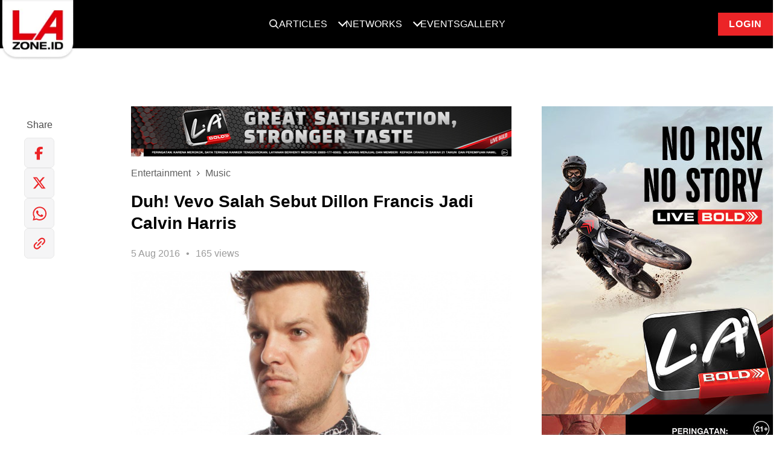

--- FILE ---
content_type: text/html; charset=UTF-8
request_url: https://www.lazone.id/entertainment/music/duh-vevo-salah-sebut-dillon-francis-jadi-calvin-harris
body_size: 12257
content:
<!DOCTYPE html>
<html class="no-js" lang="id">

<head>
    <meta charset="utf-8">
    <meta http-equiv="x-ua-compatible" content="ie=edge">
    <title>Duh! Vevo Salah Sebut Dillon Francis Jadi Calvin Harris | LAzone.id</title>
    <meta name="viewport" content="width=device-width, initial-scale=1, maximum-scale=1">
    <meta name="author" content="lazone">
    <meta name="description" content=" Dillon baru saja merilis video klip baru berjudul &#039;Candy&#039; ">
    <meta name="keywords" content="">
    <meta name="robots" content="index, follow" />
    <meta property="og:type" content="website" />
    <meta property="og:site_name" content="LAzone.id" />
    <meta property="og:title" content="Duh! Vevo Salah Sebut Dillon Francis Jadi Calvin Harris" />
    <meta property="og:image" content="https://www.lazone.id/news/duh-vevo-salah-sebut-dillon-francis-jadi-calvin-harris-160805e.jpg22633" />
    <meta property="og:description" content=" Dillon baru saja merilis video klip baru berjudul &#039;Candy&#039; " />
    <meta property="og:url" content="https://www.lazone.id/entertainment/music/duh-vevo-salah-sebut-dillon-francis-jadi-calvin-harris" />
    <meta property="fb:app_id" content="914890341980196"/>
    <meta property="og:image:type" content="image/jpeg" />
    <meta property="og:image:width" content="650" />
    <meta property="og:image:height" content="366" />
    <meta name="csrf-token" content="GNlLNCXcjroiBXMvfnvCz33Ryx0m5nXfk08Br7pU" />
    <link rel="canonical" href="https://www.lazone.id/entertainment/music/duh-vevo-salah-sebut-dillon-francis-jadi-calvin-harris" />
        <!-- <link rel='dns-prefetch' href='https://www.googletagmanager.com'> -->
    

    
    <link rel="preload" as="image" href="https://www.lazone.id/static/images/logo.webp" type="image/webp">

    <link rel="preconnect" href="https://fonts.googleapis.com">
    <link rel="preconnect" href="https://fonts.gstatic.com" crossorigin>

    

    
        
    <link rel="preload" href="https://www.lazone.id/static/css/main.css?v=1733993845" as="style" onload="this.onload=null;this.rel='stylesheet'">
    <noscript>
    <link rel="stylesheet" href="https://www.lazone.id/static/css/main.css?v=1733993845">
    </noscript>
    <link rel="preload" href="https://www.lazone.id/static/css/custom.min.css?v=1719808201" as="style" onload="this.onload=null;this.rel='stylesheet'">
    <noscript>
    <link rel="stylesheet" href="https://www.lazone.id/static/css/custom.min.css?v=1719808201">
    </noscript>
    
    <link rel="preload" href="https://fonts.googleapis.com/css?family=Montserrat:400,400i,600,700,800&display=swap" as="style" onload="this.onload=null;this.rel='stylesheet'">
    <noscript>
    <link rel="stylesheet" href="https://fonts.googleapis.com/css?family=Montserrat:400,400i,600,700,800&display=swap">
    </noscript>

    
    
    

    
        <link rel="shortcut icon" href="https://www.lazone.id/favicon.ico">
    <meta name="facebook-domain-verification" content="5j3ng6intg776i9h4rt4h8ko8jtasu" />

    <script>
        // Load the script after the user scrolls, moves the mouse, or touches the screen
        // document.addEventListener('scroll', initGTMOnEvent);
        // document.addEventListener('mousemove', initGTMOnEvent);
        // document.addEventListener('touchstart', initGTMOnEvent);

        // Or, load the script after 2 seconds
        document.addEventListener('DOMContentLoaded', () => { setTimeout(initGTM, 1000); });

        // Initializes Google Tag Manager in response to an event
        // function initGTMOnEvent (event) {
        //     initGTM();
        //     event.currentTarget.removeEventListener(event.type, initGTMOnEvent);
        // }

        // Initializes Google Tag Manager
        function initGTM () {
            if (window.gtmDidInit) {
                // Don't load again
                return false;
            }

            window.gtmDidInit = true;

            loadGtm(window, document, 'script', 'dataLayer', 'GTM-KF6RVMM');
        }

        function loadGtm(w,d,s,l,i) {
            w[l]=w[l]||[];
            w[l].push({'gtm.start': new Date().getTime(),event:'gtm.js'});
            var f=d.getElementsByTagName(s)[0],
                j=d.createElement(s),
                dl=l!='dataLayer'?'&l='+l:'';
                j.async=true;
                j.src='https://www.googletagmanager.com/gtm.js?id='+i+dl;
            f.parentNode.insertBefore(j,f);
        }
    </script>

        
    <style>
        .sticky {
            position: fixed;
            bottom: 0;
            left: 50%;
            transform: translateX(-50%);
            z-index: 9999;
        }
        .adsrvr {
            height: 1px !important;
            width: 1px !important;
        }
        .stickyBanner-flex {
            display: flex;
            justify-content: center;
        }
        #stickyBannerContainer #stickyBanner > div {
            margin: 0 auto;
            position: relative;
        }
        #stickyBannerContainer #stickyBanner.placement img {
            width: 100%;
        }
        #stickyBanner {
            position: relative;
        }
        .btn-close {
            color: #ee3b3e;
            position: absolute;
            font-weight: bold;
            top: 0;
            right: 0px;
            padding: 5px;
            background: #fff;
            cursor: pointer;
        }
        .btn-close::after {
            font-size: 2.5rem;
            content: 'x';
            position: relative;
            line-height: 0;
        }
        .placement img {
            width: 100%;
        }
        @media (min-width: 1024px) {
            #stickyBanner .show-mobile {
                display: none !important;
            }
            #stickyBanner .hide-mobile {
                display: block !important;
            }
            .site-content.pt-0 {
                padding-top: 0px;
            }
            #stickyBannerContainer .sticky #stickyBanner.placement {
                margin: 10px 0;
            }
            .footer-sticky-banner #stickyBanner.placement {
                margin-top: 2rem;
                margin-bottom: 0;
            }

        }
        @media (max-width: 1024px) {
            #stickyBanner .show-mobile {
                display: block !important;
            }

            .sticky {
                bottom: 100px !important;
            }

            #stickyBanner .hide-mobile {
                display: none !important;
            }

            #stickyBanner.placement {
                margin-top: 0;
                margin-bottom: 2rem;
            }
            .footer-sticky-banner #stickyBanner.placement {
                margin-top: 2rem;
                margin-bottom: 0;
            }

            .btn-close {
                color: #ee3b3e;
                position: absolute;
                font-weight: bold;
                top: 2px;
                right: 2px;
                padding: 5px;
                background: #fff;
            }
            .btn-close::after {
                font-size: 1.5rem;
                content: 'x';
                position: relative;
            }
        }

        .nav-up {
            transform: translateY(-120%)
        }
        .nav-up-mobile {
            transform: translateY(-200%)
        }
        .overflow-hidden {
            overflow: hidden;
        }
        #shoutbox.is-affixed {
            top: 40px !important;
        }

        .text-primary {
            color: #ec2427 !important;
        }

        .text-primary:hover {
            color: #fff !important;
        }

        .newsletter-sect {

        margin: 64px 0 32px;
        padding: 24px;
        color: #fff;
        background: #000;
        text-align: center;

        @media (max-width: 768px) {
            padding: 24px 16px;
        }
        }

        .newsletter-sect__title {
        display: flex;
        justify-content: center;
        align-items: center;
        gap: 16px;
        margin-bottom: 16px;

        @media (max-width: 767px){
            gap: 8px;
        }
        }

        .newsletter-sect__title h1 {
        font-family: Roboto,sans-serif;
        font-size: 22px;
        font-weight: 700;
        line-height: 25.78px;
        letter-spacing: 1px;
        text-align: center;
        margin: 0;

        @media (max-width: 768px) {
            font-size: 18px;
            line-height: 21.09px;
        }
        }

        .newsletter-sect__form {
        display: flex;
        justify-content: center;
        align-items: center;
        gap: 16px;

        @media (max-width: 768px) {
            flex-direction: column;
        }
        }

        .newsletter-sect__form input {
        width: 100%;
        max-width: 710px;
        height: 40px;
        padding: 8px 16px 8px 16px;
        }

        #modalSuccess.modal {
            background: rgba(0, 0, 0, 0.8);
            color: #000;
        }

        #modalSuccess .modal-content {
            width: 100%;
            max-width: 412px;
            @media (max-width: 768px) {
                max-width: 320px;
            }
        }

        #modalSuccess .modal-header {
            height: 78px;
            background: #000;

            @media (max-width: 768px) {
                height: 55px;
            }
        }

        #modalSuccess .modal-body {
            background: white;
            padding: 32px;
            text-align: center;

            @media (max-width: 768px) {
                padding: 16px;
            }
        }

        #modalSuccess .modal-body h1 {
            font-size: 28px;
            font-weight: 700;
            line-height: 32.81px;
            letter-spacing: 1px;
            margin-top: 16px;
            margin-bottom: 16px;

            @media (max-width: 768px) {
                font-size: 20px;
                line-height: 23px;
            }
        }

        @media (max-width: 768px) {
            #modalSuccess .modal-body p {
                font-size: 14px;
                line-height: 21px;
            }
        }

        #modalSuccess .modal-body i svg {
            margin-top: -80px;
            position: relative;
            display: block;
            margin-left: auto;
            margin-right: auto;

            @media (max-width: 768px) {
                width: 64px;
                height: 64px;
                margin-top: -60px;
            }
        }

        #modalSuccess .modal-body .btn-login {
            width: 100%;
        }

        .error-message {
        display: flex;
        gap: 16px;
        color: #EC2427;
        font-size: 12px;
        font-weight: 400;
        line-height: 18px;
        text-align: left;
        max-width: 860px;
        margin: 8px auto 0;



        @media (max-width: 768px) {
            flex-direction: column;
        }
        }

        .newsletter-sect__form button {
        height: 40px;
        padding: 8px 16px 8px 16px;

        @media (max-width: 768px) {
            width: 100%;
        }
        }

        .sticky.stick-newsletter {
        opacity: 0;
        transition: 0.3s;
        left: unset;
        right: 5%;
        bottom: 5%;
        transform: none;
        z-index: 99999;
        background: white;
        width: 100%;
        max-width: 388px;
        box-shadow: 0px 4px 20px 0px #00000033;
        margin: 8px;

        @media (max-width: 768px) {
            right: 0;
            bottom: 5% !important;
            max-width: fit-content;
        }
        }

        .newsletter-float__title {
        display: flex;
        align-items: center;
        background: #000;
        color: #fff;
        padding: 8px 16px;
        position: relative;
        }

        .newsletter-float__title h1 {
        font-size: 16px;
        font-weight: 700;
        line-height: 18.75px;
        letter-spacing: 1px;
        text-align: left;
        margin-left: 8px;
        margin-bottom: 0;
        margin-top: 0;
        }

        .news-close {
        position: absolute;
        right: 16px;
        cursor: pointer;
        }

        .newsletter-float__content {
        padding: 16px;
        }

        .newsletter-float__desc p {
        margin: 0;
        }

        .newsletter-float__form {
        display: flex;
        justify-content: center;
        align-items: center;
        margin-top: 16px;
        }

        .newsletter-float__form input {
        width: calc(100% - 48px);
        height: 48px;
        padding: 8px 16px 8px 16px;
        background: #F1F1F1;
        border: 1px solid #ddd;
        }

        .newsletter-float__form button {
        width: 48px;
        height: 48px;
        }

    </style>

            <style>
        .loader {
            position: fixed;
            left: 0px;
            top: 0px;
            width: 100%;
            height: 100%;
            z-index: 9999;
            background: rgb(249,249,249);
        }

        </style>
    
    <style>
    @media  screen and (max-width: 768px) {
        .shoutbox {
            margin-top: 3rem;
        }

        .jsMobileMoreArticle {
            padding: 0
        }
    }

    @media  screen and (min-width: 1024px) {
        .container-title {
            max-width: 800px;
            margin-left: 19%;
        }

        .container-content {
            max-width: 780px;
        }
    }

    .post-content h1 {
        font-size: 4rem;
        line-height: normal;
    }

    .post-content h2 {
        font-size: 3rem;
        line-height: normal;
    }

    .post-content h3 {
        font-size: 2.625rem;
        line-height: normal;
    }

    .post-content h4 {
        font-size: 2.25rem;
        line-height: normal;
    }

    .post-content h5 {
        font-size: 1.5rem;
        line-height: normal;
    }

    .post-content h6 {
        font-size: 1rem;
        line-height: normal;
    }

    .post-card__img {
        width: 100%;
        height: auto;
    }
</style>
<script type="application/ld+json">
    {
    "@context": "https://schema.org",
    "@type": "NewsArticle",
    "headline": "Duh! Vevo Salah Sebut Dillon Francis Jadi Calvin Harris",
    "image": [
    "https://www.lazone.id/news/duh-vevo-salah-sebut-dillon-francis-jadi-calvin-harris-160805e.jpg22633"
    ],
    "datePublished": "2017-03-14 19:10:44+07:00",
    "dateModified": "2017-03-14 19:10:44+07:00",
    "author": [{
        "@type": "Lazone",
        "name": "Lazone",
        "url": "https://www.lazone.id/entertainment/music/duh-vevo-salah-sebut-dillon-francis-jadi-calvin-harris"
    }]
}
</script>

</head>


<body class="site-body ">
    <div class="loader"></div>

    
    
    <header class="site-header nav-down">
        <div class="container">

    <div class="position-relative">
        <nav role="navigation" id="primary-nav" class="dropdown-menu">
            <div>
                <a href="https://www.lazone.id" class="site-logo">
                    <picture>
                        <source srcset="https://www.lazone.id/static/images/logo.webp" type="image/webp">
                        <img src="https://www.lazone.id/static/images/logo-lazone.svg" alt="LAZONE.id">
                    </picture>
                </a>
            </div>
                        <ul class="dropdown-menu__list">
                            <li class="dropdown-menu__item dropdown-menu__item--search">
                    <a href="#" class="dropdown-menu__link jsSearchTrigger">
                        <img width="16" height="16" src="https://www.lazone.id/static/images/search.png" alt="Search">
                    </a>
                </li>
                
                <li class="dropdown-menu__item dropdown-menu__item--has-submenu">
                    <a href="#" class="dropdown-menu__link">Articles</a>
                    <ul class="dropdown-menu__dropdown">
                                                <li class="dropdown-menu__dropdown-item">
                            <a href="https://www.lazone.id/lifestyle"
                                class="dropdown-menu__dropdown-link "
                                alt="Lifestyle"><span>Lifestyle</span></a>
                        </li>
                                                <li class="dropdown-menu__dropdown-item">
                            <a href="https://www.lazone.id/entertainment"
                                class="dropdown-menu__dropdown-link active"
                                alt="Entertainment"><span>Entertainment</span></a>
                        </li>
                                                <li class="dropdown-menu__dropdown-item">
                            <a href="https://www.lazone.id/scooterland2"
                                class="dropdown-menu__dropdown-link "
                                alt="Scooterland"><span>Scooterland</span></a>
                        </li>
                                                <li class="dropdown-menu__dropdown-item">
                            <a href="https://www.lazone.id/lensacommunity"
                                class="dropdown-menu__dropdown-link "
                                alt="Lensa Community"><span>Lensa Community</span></a>
                        </li>
                    </ul>
                </li>
                <li class="dropdown-menu__item dropdown-menu__item--has-submenu">
                    <a href="#" class="dropdown-menu__link">Networks</a>
                    <ul class="dropdown-menu__dropdown">
                                                <li class="dropdown-menu__dropdown-item">
                            <a href="https://iceperience.id/" target="_blank" class="dropdown-menu__dropdown-link"
                                alt="Iceperience"><span>Iceperience</span></a>
                        </li>
                                                <li class="dropdown-menu__dropdown-item">
                            <a href="https://www.lazone.id/boldriders/" target="_blank" class="dropdown-menu__dropdown-link"
                                alt="Bold Riders"><span>Bold Riders</span></a>
                        </li>
                                                <li class="dropdown-menu__dropdown-item">
                            <a href="https://www.lazone.id/boldriders/bold-badge/" target="_blank" class="dropdown-menu__dropdown-link"
                                alt="Bold Badge"><span>Bold Badge</span></a>
                        </li>
                                                <li class="dropdown-menu__dropdown-item">
                            <a href="https://www.instagram.com/la_streetball" target="_blank" class="dropdown-menu__dropdown-link"
                                alt="LA Streetball"><span>LA Streetball</span></a>
                        </li>
                                                <li class="dropdown-menu__dropdown-item">
                            <a href="https://www.lazone.id/lensaacademy/" target="_blank" class="dropdown-menu__dropdown-link"
                                alt="Lensa Academy"><span>Lensa Academy</span></a>
                        </li>
                                                <li class="dropdown-menu__dropdown-item">
                            <a href="https://www.instagram.com/scooterland.id/" target="_blank" class="dropdown-menu__dropdown-link"
                                alt="Scooterland"><span>Scooterland</span></a>
                        </li>
                                            </ul>
                </li>
                <li class="dropdown-menu__item">
                    <a href="https://www.lazone.id/events" class="dropdown-menu__link" alt="Events">Events</a>
                </li>
                <li class="dropdown-menu__item">
                    <a href="https://www.lazone.id/gallery" class="dropdown-menu__link" alt="Gallery">Gallery</a>
                </li>
                <div class="search-form">
                    <div class="row justify-content-center h-100 align-items-center">
                        <div class="span-8 position-relative">
                            <div class="close-button jsSearchTrigger">
                                <svg width="16" height="16" viewBox="0 0 16 16" fill="none"
                                    xmlns="http://www.w3.org/2000/svg">
                                    <g clip-path="url(#clip0_3_5133)">
                                        <path
                                            d="M8 1.5C6.71442 1.5 5.45772 1.88122 4.3888 2.59545C3.31988 3.30968 2.48676 4.32484 1.99479 5.51256C1.50282 6.70028 1.37409 8.00721 1.6249 9.26809C1.8757 10.529 2.49477 11.6872 3.40381 12.5962C4.31285 13.5052 5.47104 14.1243 6.73192 14.3751C7.99279 14.6259 9.29973 14.4972 10.4874 14.0052C11.6752 13.5132 12.6903 12.6801 13.4046 11.6112C14.1188 10.5423 14.5 9.28558 14.5 8C14.4982 6.27665 13.8128 4.62441 12.5942 3.40582C11.3756 2.18722 9.72335 1.50182 8 1.5ZM10.3538 9.64625C10.4002 9.69271 10.4371 9.74786 10.4622 9.80855C10.4873 9.86925 10.5003 9.9343 10.5003 10C10.5003 10.0657 10.4873 10.1308 10.4622 10.1914C10.4371 10.2521 10.4002 10.3073 10.3538 10.3538C10.3073 10.4002 10.2521 10.4371 10.1915 10.4622C10.1308 10.4873 10.0657 10.5003 10 10.5003C9.93431 10.5003 9.86925 10.4873 9.80855 10.4622C9.74786 10.4371 9.69271 10.4002 9.64625 10.3538L8 8.70687L6.35375 10.3538C6.3073 10.4002 6.25215 10.4371 6.19145 10.4622C6.13075 10.4873 6.0657 10.5003 6 10.5003C5.93431 10.5003 5.86925 10.4873 5.80855 10.4622C5.74786 10.4371 5.69271 10.4002 5.64625 10.3538C5.5998 10.3073 5.56295 10.2521 5.53781 10.1914C5.51266 10.1308 5.49972 10.0657 5.49972 10C5.49972 9.9343 5.51266 9.86925 5.53781 9.80855C5.56295 9.74786 5.5998 9.69271 5.64625 9.64625L7.29313 8L5.64625 6.35375C5.55243 6.25993 5.49972 6.13268 5.49972 6C5.49972 5.86732 5.55243 5.74007 5.64625 5.64625C5.74007 5.55243 5.86732 5.49972 6 5.49972C6.13268 5.49972 6.25993 5.55243 6.35375 5.64625L8 7.29313L9.64625 5.64625C9.69271 5.59979 9.74786 5.56294 9.80855 5.5378C9.86925 5.51266 9.93431 5.49972 10 5.49972C10.0657 5.49972 10.1308 5.51266 10.1915 5.5378C10.2521 5.56294 10.3073 5.59979 10.3538 5.64625C10.4002 5.6927 10.4371 5.74786 10.4622 5.80855C10.4873 5.86925 10.5003 5.9343 10.5003 6C10.5003 6.0657 10.4873 6.13075 10.4622 6.19145C10.4371 6.25214 10.4002 6.3073 10.3538 6.35375L8.70688 8L10.3538 9.64625Z"
                                            fill="white" />
                                    </g>
                                    <defs>
                                        <clipPath id="clip0_3_5133">
                                            <rect width="16" height="16" fill="white" />
                                        </clipPath>
                                    </defs>
                                </svg>
                            </div>
                            <form class="form" action="https://www.lazone.id/search" method="get">
                                <button type="submit" class="search-btn-icon">
                                    <picture>
                                        <img width="16" height="16" src="https://www.lazone.id/static/images/search.svg"
                                            alt="">
                                    </picture>
                                </button>
                                <input type="text" name="search" class="search-input form-control"
                                    placeholder="Search">
                            </form>
                        </div>
                    </div>
                </div>
            </ul>
                        <li class="dropdown-menu__item dropdown-menu__item--login">
                <a href="https://www.lazone.id/member/login" class="btn btn-crimson btn-login" alt="Login"
                    style="margin-left: 32px">Login</a>
            </li>
                    </nav>
    </div>

</div>

    </header>
    <div class="mobile-header nav-down-mobile">
    <div class="mobile-header-inner">
        <button class="mobile-menu-trigger mobile-menu-trigger__left hamburger hamburger--slider" type="button">
            <span class="hamburger-box">
                <span class="hamburger-inner"></span>
            </span>
        </button>

        
        <button class="jsUserMenuTrigger close-user-menu hamburger hamburger--slider is-active hidden" type="button">
            <span class="hamburger-box">
                <span class="hamburger-inner"></span>
            </span>
        </button>
        

        <a href="https://www.lazone.id" class="site-logo">
            <picture>
                <source srcset="https://www.lazone.id/static/images/logo.webp" type="image/webp">
                <img width="133" height="106" src="https://www.lazone.id/static/images/logo.png" alt="LA-ZONE.id">
            </picture>
        </a>

                    <div class="search-btn-trigger searchTrigger">
                                <img width="20" height="20" src="https://www.lazone.id/static/images/search.svg" alt="">
            </div>

            <div class="search-wrapper">
                <div class="close-button searchTrigger">
                    <svg width="16" height="16" viewBox="0 0 16 16" fill="none" xmlns="http://www.w3.org/2000/svg">
                        <g clip-path="url(#clip0_3_5133)">
                            <path
                                d="M8 1.5C6.71442 1.5 5.45772 1.88122 4.3888 2.59545C3.31988 3.30968 2.48676 4.32484 1.99479 5.51256C1.50282 6.70028 1.37409 8.00721 1.6249 9.26809C1.8757 10.529 2.49477 11.6872 3.40381 12.5962C4.31285 13.5052 5.47104 14.1243 6.73192 14.3751C7.99279 14.6259 9.29973 14.4972 10.4874 14.0052C11.6752 13.5132 12.6903 12.6801 13.4046 11.6112C14.1188 10.5423 14.5 9.28558 14.5 8C14.4982 6.27665 13.8128 4.62441 12.5942 3.40582C11.3756 2.18722 9.72335 1.50182 8 1.5ZM10.3538 9.64625C10.4002 9.69271 10.4371 9.74786 10.4622 9.80855C10.4873 9.86925 10.5003 9.9343 10.5003 10C10.5003 10.0657 10.4873 10.1308 10.4622 10.1914C10.4371 10.2521 10.4002 10.3073 10.3538 10.3538C10.3073 10.4002 10.2521 10.4371 10.1915 10.4622C10.1308 10.4873 10.0657 10.5003 10 10.5003C9.93431 10.5003 9.86925 10.4873 9.80855 10.4622C9.74786 10.4371 9.69271 10.4002 9.64625 10.3538L8 8.70687L6.35375 10.3538C6.3073 10.4002 6.25215 10.4371 6.19145 10.4622C6.13075 10.4873 6.0657 10.5003 6 10.5003C5.93431 10.5003 5.86925 10.4873 5.80855 10.4622C5.74786 10.4371 5.69271 10.4002 5.64625 10.3538C5.5998 10.3073 5.56295 10.2521 5.53781 10.1914C5.51266 10.1308 5.49972 10.0657 5.49972 10C5.49972 9.9343 5.51266 9.86925 5.53781 9.80855C5.56295 9.74786 5.5998 9.69271 5.64625 9.64625L7.29313 8L5.64625 6.35375C5.55243 6.25993 5.49972 6.13268 5.49972 6C5.49972 5.86732 5.55243 5.74007 5.64625 5.64625C5.74007 5.55243 5.86732 5.49972 6 5.49972C6.13268 5.49972 6.25993 5.55243 6.35375 5.64625L8 7.29313L9.64625 5.64625C9.69271 5.59979 9.74786 5.56294 9.80855 5.5378C9.86925 5.51266 9.93431 5.49972 10 5.49972C10.0657 5.49972 10.1308 5.51266 10.1915 5.5378C10.2521 5.56294 10.3073 5.59979 10.3538 5.64625C10.4002 5.6927 10.4371 5.74786 10.4622 5.80855C10.4873 5.86925 10.5003 5.9343 10.5003 6C10.5003 6.0657 10.4873 6.13075 10.4622 6.19145C10.4371 6.25214 10.4002 6.3073 10.3538 6.35375L8.70688 8L10.3538 9.64625Z"
                                fill="white" />
                        </g>
                        <defs>
                            <clipPath id="clip0_3_5133">
                                <rect width="16" height="16" fill="white" />
                            </clipPath>
                        </defs>
                    </svg>
                </div>
                <form class="form" action="https://www.lazone.id/search" method="get">
                    <button type="submit" class="search-btn-icon">
                        <picture>
                            <img width="16" height="16" src="https://www.lazone.id/static/images/search.svg" alt="">
                        </picture>
                    </button>
                    <input type="text" name="search" class="search-input form-control" placeholder="Search">
                </form>
            </div>

                        <a href="https://www.lazone.id/member/login" alt="Login" class="btn btn-crimson btn-login user-info">Login</a>
                    </div>
        
            </div>


    <div class="dropdown-menu__blanket"></div>
    
    <nav id="nav-mobile-menu" class="mobile-nav mobile-nav__left">
        <div id="mobile-menu" class="drilldown">
            <div class="drilldown-container">
                <ul class="drilldown-root" data-accordion="false">
                    <li class="menu">
                        <a href="#" class="accordion">
                            <span class="accordion-text d-flex justify-content-between">
                                <span>
                                    Articles
                                </span>
                                <span class="chevron"></span>
                            </span>
                            <ul class="panel">
                                                                <li>
                                    <a href="https://www.lazone.id/lifestyle" target="_blank" alt="Lifestyle">Lifestyle</a>
                                </li>
                                                                <li>
                                    <a href="https://www.lazone.id/entertainment" target="_blank" alt="Entertainment">Entertainment</a>
                                </li>
                                                                <li>
                                    <a href="https://www.lazone.id/scooterland2" target="_blank" alt="Scooterland">Scooterland</a>
                                </li>
                                                                <li>
                                    <a href="https://www.lazone.id/lensacommunity" alt="Lensa Community"><span>Lensa
                                            Community</span></a>
                                </li>
                            </ul>
                        </a>
                    </li>
                    <li class="dropdown-menu__separator"></li>
                    <li class="menu">
                        <a href="#" class="accordion">
                            <span class="accordion-text d-flex justify-content-between">
                                <span>
                                    Networks
                                </span>
                                <span class="chevron"></span>
                            </span>
                            <ul class="panel">
                                                                <li>
                                    <a href="https://iceperience.id/" target="_blank" alt="Iceperience">Iceperience</a>
                                </li>
                                                                <li>
                                    <a href="https://www.lazone.id/boldriders/" target="_blank" alt="Bold Riders">Bold Riders</a>
                                </li>
                                                                <li>
                                    <a href="https://www.lazone.id/boldriders/bold-badge/" target="_blank" alt="Bold Badge">Bold Badge</a>
                                </li>
                                                                <li>
                                    <a href="https://www.instagram.com/la_streetball" target="_blank" alt="LA Streetball">LA Streetball</a>
                                </li>
                                                                <li>
                                    <a href="https://www.lazone.id/lensaacademy/" target="_blank" alt="Lensa Academy">Lensa Academy</a>
                                </li>
                                                                <li>
                                    <a href="https://www.instagram.com/scooterland.id/" target="_blank" alt="Scooterland">Scooterland</a>
                                </li>
                                                                
                                
                            </ul>
                        </a>
                    </li>
                    <li class="dropdown-menu__separator"></li>
                    <li class="menu">
                        <a href="https://www.lazone.id/events" alt="Events">
                            Events
                        </a>
                    </li>
                    <li class="dropdown-menu__separator"></li>
                    <li class="menu">
                        <a href="https://www.lazone.id/gallery" alt="Gallery">
                            Gallery
                        </a>
                    </li>
                    </li>
                    <li class="dropdown-menu__separator"></li>
                </ul>
            </div>
        </div>
    </nav>

    
    
    <div class="site-content ">
        

<div class="container">
    <div class="row" style="margin-top: 1.6rem;">
        <div class="span-12 span-lg-6 hide-at-desktop p-0 mb-4">
                        <div class="post-header-banner mb-4">
                <a href="" target="_blank" rel="noopener noreferrer">
                    <img loading="lazy" src="https://www.lazone.id/storage/news/ads_banner/la_ice_combo_2025/orig-LAI_COMBO_GLASS_320x64px.jpg" class="w-100"
                        alt="banner-top-post" width="680" height="83">
                </a>
            </div>
                        <ul class="breadcrumb">
                                <li class="breadcrumb__item"><a class="breadcrumb__link" href="https://www.lazone.id/entertainment">Entertainment</a></li>
                <li class="breadcrumb__item"><a class="breadcrumb__link" href="https://www.lazone.id/entertainment/music">Music</a></li>
                            </ul>
            <div class="post-header">

                <div class="post-header__title">Duh! Vevo Salah Sebut Dillon Francis Jadi Calvin Harris</div>

                <div class="post-header__meta">

                    <div class="post-meta">

                        <div class="post-meta__stat"><span>5 Aug 2016</span></div>

                        <div class="post-meta__stat"><span>165
                                views</span></div>

                    </div>

                </div>

            </div>
        </div>

        <div id="sidebar" class="span-12 span-lg-2 sidebar sidebar-v2">
            <div class="row">
                <ul class="list list--vertical" data-link=https://www.lazone.id/entertainment/music/duh-vevo-salah-sebut-dillon-francis-jadi-calvin-harris>
                    
                        <div id="dropdownShareArticle" class="dropdown-menu" aria-labelledby="dropdownShareArticle">
                            <button class="btn btn-close" id="closeDropdownShareArticle">
                                <img loading="lazy" src="https://www.lazone.id/static/images/ico-close.png" alt="Close"
                                    class="btn-image" width="20" height="20">
                            </button>
                            <h3 class="dropdown-title">Share Articlee</h3>

                                                        <div class="dropdown-copy">
                                <p>Login ke MyPoints dan dapatkan hingga 100 points setiap kali kamu share artikel, yang
                                    nanti bisa kamu tukarkan dengan <strong>benefit menarik</strong>!</p>
                            </div>
                            <div class="cta-wrapper">
                                <a href="https://www.lazone.id/member/login"
                                    class="btn cta-btn btn-crimson btn-shoutbox btn-link"><span
                                        class="text-white semibold">LOGIN</span></a>
                            </div>
                                                    </div>
                    </li>


                    <li class="list__item--text m-0">
                        <p class="list__link--text m-0"
                            data-share="facebook">
                            Share
                        </p>
                    </li>

                    <li class="list__item list__item--social hide-at-mobile">
                        <a onclick="myFunction('facebook')" class="list__link list__link--social"
                            data-share="facebook">
                            <img loading="lazy" src="https://www.lazone.id/static/images/new-icon/shfb.svg" alt="FB" width="50"
                                height="50">
                        </a>
                        <span class="point point-fb" style="display: none;"><img loading="lazy"
                                src="https://www.lazone.id/static/images/share-v2/ico-check.png" alt=""
                                class="point-image"></span>
                    </li>
                    <li class="list__item list__item--social hide-at-mobile">
                        <a onclick="myFunction('twitter')" class="list__link list__link--social"
                            data-share="twitter"
                            href="https://twitter.com/intent/tweet/?text=Duh%21+Vevo+Salah+Sebut+Dillon+Francis+Jadi+Calvin+Harris&amp;url=https%3A%2F%2Fwww.lazone.id%2Fentertainment%2Fmusic%2Fduh-vevo-salah-sebut-dillon-francis-jadi-calvin-harris">
                            <img loading="lazy" src="https://www.lazone.id/static/images/new-icon/shtwitter.svg" alt="Twitter"
                                width="50" height="50">
                        </a>
                        <span class="point point-tw" style="display: none;"><img loading="lazy"
                                src="https://www.lazone.id/static/images/share-v2/ico-check.png" alt=""
                                class="point-image"></span>
                    </li>
                    <li class="list__item list__item--social hide-at-mobile">
                        <a onclick="myFunction('whatsapp')" class="list__link list__link--social"
                            data-share="whatsapp"
                            href="https://api.whatsapp.com/send?text=Duh%21+Vevo+Salah+Sebut+Dillon+Francis+Jadi+Calvin+Harris https%3A%2F%2Fwww.lazone.id%2Fentertainment%2Fmusic%2Fduh-vevo-salah-sebut-dillon-francis-jadi-calvin-harris">
                            <img loading="lazy" src="https://www.lazone.id/static/images/new-icon/shwa.svg" alt="WhatsApp"
                                width="50" height="50">
                        </a>
                        <span class="point point-wa" style="display: none;"><img loading="lazy"
                                src="https://www.lazone.id/static/images/share-v2/ico-check.png" alt=""
                                class="point-image"></span>
                    </li>
                    <li class="list__item list__item--social hide-at-mobile">
                        <a data-clipboard-text="https://www.lazone.id/entertainment/music/duh-vevo-salah-sebut-dillon-francis-jadi-calvin-harris" onclick="myFunction('copy')"
                            data-share="clipboard" id="refCopyLink"
                            class="list__link list__link--social jsCopyLink">
                            <img loading="lazy" src="https://www.lazone.id/static/images/new-icon/shlink.svg" alt="Copy link"
                                width="50" height="50">
                        </a>
                        <span class="point point-copy" style="display: none;"><img loading="lazy"
                                src="https://www.lazone.id/static/images/share-v2/ico-check.png" alt=""
                                class="point-image"></span>
                    </li>

                    <div class="hide-at-desktop">
                        <div class="d-flex justify-content-end" style="gap: 12px;">
                            <li class="list__item list__item--social">
                                <a onclick="myFunction('facebook')" class="list__link list__link--social"
                                    data-share="facebook">
                                    <img loading="lazy" src="https://www.lazone.id/static/images/new-icon/shfb.svg" alt="FB"
                                        width="50" height="50">
                                </a>
                                <span class="point point-fb" style="display: none;"><img loading="lazy"
                                        src="https://www.lazone.id/static/images/share-v2/ico-check.png" alt=""
                                        class="point-image"></span>
                            </li>
                            <li class="list__item list__item--social">
                                <a onclick="myFunction('twitter')" class="list__link list__link--social"
                                    data-share="twitter"
                                    href="https://twitter.com/intent/tweet/?text=Duh%21+Vevo+Salah+Sebut+Dillon+Francis+Jadi+Calvin+Harris&amp;url=https%3A%2F%2Fwww.lazone.id%2Fentertainment%2Fmusic%2Fduh-vevo-salah-sebut-dillon-francis-jadi-calvin-harris">
                                    <img loading="lazy" src="https://www.lazone.id/static/images/new-icon/shtwitter.svg"
                                        alt="Twitter" width="50" height="50">
                                </a>
                                <span class="point point-tw" style="display: none;"><img loading="lazy"
                                        src="https://www.lazone.id/static/images/share-v2/ico-check.png" alt=""
                                        class="point-image"></span>
                            </li>
                            <li class="list__item list__item--social">
                                <a onclick="myFunction('whatsapp')" class="list__link list__link--social"
                                    data-share="whatsapp"
                                    href="https://api.whatsapp.com/send?text=Duh%21+Vevo+Salah+Sebut+Dillon+Francis+Jadi+Calvin+Harris https%3A%2F%2Fwww.lazone.id%2Fentertainment%2Fmusic%2Fduh-vevo-salah-sebut-dillon-francis-jadi-calvin-harris">
                                    <img loading="lazy" src="https://www.lazone.id/static/images/new-icon/shwa.svg"
                                        alt="WhatsApp" width="50" height="50">
                                </a>
                                <span class="point point-wa" style="display: none;"><img loading="lazy"
                                        src="https://www.lazone.id/static/images/share-v2/ico-check.png" alt=""
                                        class="point-image"></span>
                            </li>
                            <li class="list__item list__item--social">
                                <a data-clipboard-text="https://www.lazone.id/entertainment/music/duh-vevo-salah-sebut-dillon-francis-jadi-calvin-harris" onclick="myFunction('copy')"
                                    data-share="clipboard" id="refCopyLink"
                                    class="list__link list__link--social jsCopyLink">
                                    <img loading="lazy" src="https://www.lazone.id/static/images/new-icon/shlink.svg"
                                        alt="Copy link" width="50" height="50">
                                </a>
                                <span class="point point-copy" style="display: none;"><img loading="lazy"
                                        src="https://www.lazone.id/static/images/share-v2/ico-check.png" alt=""
                                        class="point-image"></span>
                            </li>
                        </div>
                    </div>
                </ul>
            </div>
        </div>

        
        <div class="span-12 span-lg-6">
                        <div class="post-header-banner hide-at-mobile my-4 pt-2">
                <a href="" target="_blank"
                    rel="noopener noreferrer">
                    <img loading="lazy" src="https://www.lazone.id/storage/news/ads_banner/lab_quality/orig-631X83PX-LAB_QUALITY_CAMPAIGN.jpg" class="w-100"
                        alt="banner-top-post">
                </a>
            </div>
                        <ul class="breadcrumb hide-at-mobile-flex">
                                <li class="breadcrumb__item"><a class="breadcrumb__link" href="https://www.lazone.id/entertainment">Entertainment</a></li>
                <li class="breadcrumb__item"><a class="breadcrumb__link" href="https://www.lazone.id/entertainment/music">Music</a></li>
                            </ul>

            <div class="post-header hide-at-mobile">

                <h1 class="post-header__title">Duh! Vevo Salah Sebut Dillon Francis Jadi Calvin Harris</h1>

                <div class="post-header__meta mb-4">

                    

                    <div class="post-meta">

                        <div class="post-meta__stat"><span>5 Aug 2016</span></div>

                        <div class="post-meta__stat"><span>165
                                views</span></div>

                    </div>

                </div>

            </div>

            <div class="row no-gutters">

                <div class="span-12 span-lg-8 container-content">

                    <img loading="lazy" loading="lazy" class="post-card__img post-card__img-article"
                        src="https://www.lazone.id/news/duh-vevo-salah-sebut-dillon-francis-jadi-calvin-harris-160805e.jpg22633" alt="Duh! Vevo Salah Sebut Dillon Francis Jadi Calvin Harris" width="630" height="415">

                    <div id="post-content" class="post-content">

                        
<div>Dillon Francis baru saja merilis sebuah video klip barunya 'Candy'. Ada hal yang lucu baru terjadi berkaitan sama video klip Dillon.&nbsp;</div>
<div>&nbsp;</div>
<div>Saat resmi dirilis, Vevo tentunya langsung memposting video klip itu. Sialnya, pihak admin Vevo salah saat memberikan nama artis..&nbsp;</div>
<div>&nbsp;</div>
<div>Vevo menyebut video 'Candy' adalah milik Calvin Harris. Lewat akun Twitter resminya, Dillon pun sempat memposting video salah itu.&nbsp;</div>
<div>&nbsp;</div>
<div>Entah memang kesal atau justru membuat hal itu jadi lelucon, Dillon juga ikut me-mention Calvin. Tapi di &nbsp;beberapa postingan lain, Dillon nampak santai dan meminta vevo untuk segera menggati nama video itu.&nbsp;</div>
<div>&nbsp;</div>
<div>"Sound the f**ck up alarm @CalvinHarris," kicau Dillon.&nbsp;</div>
<div>&nbsp;</div>
<div><img src="https://cdn.lazone.id/2016/August/5/dillon.jpg" alt=""></div>
<div>&nbsp;</div>
<div>Nggak lama setelah cuitan itu, Dillon sempat memposting baju dengan desain foto dirinya tapi dikasih nama Calvin Harris. Ada-ada aja ya!</div>
<a href="https://www.livebold.id/?utm_source=Mobile&utm_medium=Banner&utm_campaign=ArticleTop" target="_blank" rel="noopener noreferrer" class="w-100"><img class="post-banner__ads-mobile post-banner__ads-inner" src="https://www.lazone.id/storage/news/ads_banner/bold_motorcross/orig-240X320-LAB-NO_RISK_NO_STORY-MOTORCROSS.jpg" alt="banner-ads"></a>

                    </div>

                    <ul class="list post-tag">
                                                <div>
                            <li class="list__item px-0">TAGS</li>
                        </div>
                        <div class="post-tag__lists">
                                                    </div>
                                            </ul>

                </div>
            </div>
        </div>

                
        <div id="sidebarAds" class="span-12 span-lg-4 sidebar">
            <div style="margin: 2rem 0 0 4rem">
                <a  href="https://www.livebold.id/"
                    target="_blank" rel="noopener noreferrer"  class="d-block">
                    <img loading="lazy" class="post-banner__ads-desktop"
                        src="https://www.lazone.id/storage/news/ads_banner/bold_motorcross/orig-393X600V-LAB-NO_RISK_NO_STORY-MOTORCROSS.jpg" alt="banner-ads">
                </a>
            </div>
        </div>
        
    </div>

</div>

<div class="related-post position-relative">
    <div class="container">
        <div class="row">
            <div class="span-12">
                <div class="section-title">
                    <span class="section-title__label tranding text-uppercase">Related Articles</span>
                </div>
            </div>
        </div>
        <div class="row">
                        <div class="span-12 span-lg-3 hide-mobile">
                <div class="post-card post-card--simple__no-padding">
    <div class="post-card__thumbnail">
        <a href="https://www.lazone.id/entertainment/music/keseruan-panggung-konser-musik-flamefest-solo-U1xhX" alt="Keseruan Konser Musik di FlameFest Solo">
            <img class="post-card__img" src="https://www.lazone.id/storage/news/2024/Oktober/Music/keseruan-panggung-konser-musik-flamefest-solo/thumb_orig-Keseruan Konser Musik di FlameFest Solo.jpg" alt="Keseruan Konser Musik di FlameFest Solo">
        </a>
    </div>

    <div>

        <a href="https://www.lazone.id/entertainment/music/keseruan-panggung-konser-musik-flamefest-solo-U1xhX" alt="">
            <div class="post-card__title">
                <span>Keseruan Panggung Konser Musik FlameFest Solo!</span>
            </div>
        </a>

        <div class="post-card__meta post-meta">

            <div class="post-meta__category post-meta__category-empty">
                <a href="https://www.lazone.id/entertainment/music" alt="Music">
                    <span>Music</span>
                </a>
            </div>

            

        </div>

    </div>

</div>
            </div>
                        <div class="span-12 span-lg-3 hide-mobile">
                <div class="post-card post-card--simple__no-padding">
    <div class="post-card__thumbnail">
        <a href="https://www.lazone.id/entertainment/music/momen-epik-di-synchronize-fest-2024-aJTFB" alt="Guide ke Synchronize Fest 2024">
            <img class="post-card__img" src="https://www.lazone.id/storage/news/2024/Oktober/Music/momen-epik-di-synchronize-fest-2024/thumb_orig-Guide ke Synchronize Fest 2024.jpg" alt="Guide ke Synchronize Fest 2024">
        </a>
    </div>

    <div>

        <a href="https://www.lazone.id/entertainment/music/momen-epik-di-synchronize-fest-2024-aJTFB" alt="">
            <div class="post-card__title">
                <span>Momen Epik di Synchronize Fest 2024!</span>
            </div>
        </a>

        <div class="post-card__meta post-meta">

            <div class="post-meta__category post-meta__category-empty">
                <a href="https://www.lazone.id/entertainment/music" alt="Music">
                    <span>Music</span>
                </a>
            </div>

            

        </div>

    </div>

</div>
            </div>
                        <div class="span-12 span-lg-3 hide-mobile">
                <div class="post-card post-card--simple__no-padding">
    <div class="post-card__thumbnail">
        <a href="https://www.lazone.id/entertainment/music/ramainya-penonton-konser-di-synchronize-fest-hari-ketiga-m6dlX" alt="Kemeriahan Synchronize Fest 2024">
            <img class="post-card__img" src="https://www.lazone.id/storage/news/2024/Oktober/Music/ramainya-penonton-konser-di-synchronize-fest-hari-ketiga/thumb_orig-Kemeriahan Synchronize Fest 2024.jpg" alt="Kemeriahan Synchronize Fest 2024">
        </a>
    </div>

    <div>

        <a href="https://www.lazone.id/entertainment/music/ramainya-penonton-konser-di-synchronize-fest-hari-ketiga-m6dlX" alt="">
            <div class="post-card__title">
                <span>Ramainya Penonton Konser di Synchronize Fest Hari Ketiga</span>
            </div>
        </a>

        <div class="post-card__meta post-meta">

            <div class="post-meta__category post-meta__category-empty">
                <a href="https://www.lazone.id/entertainment/music" alt="Music">
                    <span>Music</span>
                </a>
            </div>

            

        </div>

    </div>

</div>
            </div>
                        <div class="span-12 span-lg-3 hide-mobile">
                <div class="post-card post-card--simple__no-padding">
    <div class="post-card__thumbnail">
        <a href="https://www.lazone.id/entertainment/music/banyak-aksi-artis-keren-di-synchronize-fest-hari-kedua-Nezy5" alt="Kemeriahan Synchronize Fest 2024">
            <img class="post-card__img" src="https://www.lazone.id/storage/news/2024/Oktober/Music/banyak-aksi-artis-keren-di-synchronize-fest-hari-kedua/thumb_orig-Kemeriahan Synchronize Fest 2024.jpg" alt="Kemeriahan Synchronize Fest 2024">
        </a>
    </div>

    <div>

        <a href="https://www.lazone.id/entertainment/music/banyak-aksi-artis-keren-di-synchronize-fest-hari-kedua-Nezy5" alt="">
            <div class="post-card__title">
                <span>Banyak Aksi Artis Keren di Synchronize Fest Hari Kedua!</span>
            </div>
        </a>

        <div class="post-card__meta post-meta">

            <div class="post-meta__category post-meta__category-empty">
                <a href="https://www.lazone.id/entertainment/music" alt="Music">
                    <span>Music</span>
                </a>
            </div>

            

        </div>

    </div>

</div>
            </div>
                    </div>
    </div>
    <div class="home-below-fold__slider show-mobile" style="padding: 0;">
        <div class="home-promo-slider jsMobileRelatedList">
                        <div class="post-card post-card--simple__no-padding" style="max-width: 235px !important; margin-right: 1.6rem;">
    <div class="post-card__thumbnail">
        <a href="https://www.lazone.id/entertainment/music/keseruan-panggung-konser-musik-flamefest-solo-U1xhX" alt="Keseruan Konser Musik di FlameFest Solo">
            <img class="post-card__img" src="https://www.lazone.id/storage/news/2024/Oktober/Music/keseruan-panggung-konser-musik-flamefest-solo/thumb_orig-Keseruan Konser Musik di FlameFest Solo.jpg" alt="Keseruan Konser Musik di FlameFest Solo">
        </a>
    </div>

    <div class="post-card__info">

        <a href="https://www.lazone.id/entertainment/music/keseruan-panggung-konser-musik-flamefest-solo-U1xhX" alt="">
            <div class="post-card__title">
                <span>Keseruan Panggung Konser Musik FlameFest Solo!</span>
            </div>
        </a>

        <div class="post-card__meta post-meta">

            <div class="post-meta__category post-meta__category-empty">
                <a href="https://www.lazone.id/entertainment/music" alt="Music">
                    <span>Music</span>
                </a>
            </div>

            

        </div>

    </div>

</div>
                        <div class="post-card post-card--simple__no-padding" style="max-width: 235px !important; margin-right: 1.6rem;">
    <div class="post-card__thumbnail">
        <a href="https://www.lazone.id/entertainment/music/momen-epik-di-synchronize-fest-2024-aJTFB" alt="Guide ke Synchronize Fest 2024">
            <img class="post-card__img" src="https://www.lazone.id/storage/news/2024/Oktober/Music/momen-epik-di-synchronize-fest-2024/thumb_orig-Guide ke Synchronize Fest 2024.jpg" alt="Guide ke Synchronize Fest 2024">
        </a>
    </div>

    <div class="post-card__info">

        <a href="https://www.lazone.id/entertainment/music/momen-epik-di-synchronize-fest-2024-aJTFB" alt="">
            <div class="post-card__title">
                <span>Momen Epik di Synchronize Fest 2024!</span>
            </div>
        </a>

        <div class="post-card__meta post-meta">

            <div class="post-meta__category post-meta__category-empty">
                <a href="https://www.lazone.id/entertainment/music" alt="Music">
                    <span>Music</span>
                </a>
            </div>

            

        </div>

    </div>

</div>
                        <div class="post-card post-card--simple__no-padding" style="max-width: 235px !important; margin-right: 1.6rem;">
    <div class="post-card__thumbnail">
        <a href="https://www.lazone.id/entertainment/music/ramainya-penonton-konser-di-synchronize-fest-hari-ketiga-m6dlX" alt="Kemeriahan Synchronize Fest 2024">
            <img class="post-card__img" src="https://www.lazone.id/storage/news/2024/Oktober/Music/ramainya-penonton-konser-di-synchronize-fest-hari-ketiga/thumb_orig-Kemeriahan Synchronize Fest 2024.jpg" alt="Kemeriahan Synchronize Fest 2024">
        </a>
    </div>

    <div class="post-card__info">

        <a href="https://www.lazone.id/entertainment/music/ramainya-penonton-konser-di-synchronize-fest-hari-ketiga-m6dlX" alt="">
            <div class="post-card__title">
                <span>Ramainya Penonton Konser di Synchronize Fest Hari Ketiga</span>
            </div>
        </a>

        <div class="post-card__meta post-meta">

            <div class="post-meta__category post-meta__category-empty">
                <a href="https://www.lazone.id/entertainment/music" alt="Music">
                    <span>Music</span>
                </a>
            </div>

            

        </div>

    </div>

</div>
                        <div class="post-card post-card--simple__no-padding" style="max-width: 235px !important; margin-right: 1.6rem;">
    <div class="post-card__thumbnail">
        <a href="https://www.lazone.id/entertainment/music/banyak-aksi-artis-keren-di-synchronize-fest-hari-kedua-Nezy5" alt="Kemeriahan Synchronize Fest 2024">
            <img class="post-card__img" src="https://www.lazone.id/storage/news/2024/Oktober/Music/banyak-aksi-artis-keren-di-synchronize-fest-hari-kedua/thumb_orig-Kemeriahan Synchronize Fest 2024.jpg" alt="Kemeriahan Synchronize Fest 2024">
        </a>
    </div>

    <div class="post-card__info">

        <a href="https://www.lazone.id/entertainment/music/banyak-aksi-artis-keren-di-synchronize-fest-hari-kedua-Nezy5" alt="">
            <div class="post-card__title">
                <span>Banyak Aksi Artis Keren di Synchronize Fest Hari Kedua!</span>
            </div>
        </a>

        <div class="post-card__meta post-meta">

            <div class="post-meta__category post-meta__category-empty">
                <a href="https://www.lazone.id/entertainment/music" alt="Music">
                    <span>Music</span>
                </a>
            </div>

            

        </div>

    </div>

</div>
                    </div>
    </div>
</div>
<div class="latest-post">
    <div class="container">
        <div class="row">
            <div class="span-12 span-md-8 order-2 order-md-1">
                <div class="row">
                    <div class="span-12">
                        <div class="section-title">
                            <span class="section-title__label section-title__label--lg text-uppercase">Latest</span>
                        </div>
                    </div>
                </div>
                <div class="row jsArticleList"></div>
                <div class="row">
                    <div class="span-12 text-center jsMoreArticle hide-mobile">
                        
                    </div>
                    <div class="span-12 text-center jsMobileMoreArticle show-mobile">
                        
                    </div>
                </div>
            </div>
            
            <div class="span-12 span-md-4 order-1 order-md-2 hide-mobile" style="padding: 0;">
                
                                
                
                <div class="shoutbox shoutbox--wide">
                    <a href="?utm_source=Desktop&utm_medium=Banner&utm_campaign=ArticleBottom"
                        alt="banner" target="_blank">
                        <img loading="lazy" class="post-card__img" alt="lazone id"
                            src="https://www.lazone.id/storage/news/ads_banner/lights_quality/orig-393X600_LAL_QUALITY_CAMPAIGN.jpg" style="height: 100%;" />
                    </a>
                </div>

                
                                        </div>

        
        <div class="span-12 span-md-4 order-1 order-md-2 show-mobile mb-5">
            <div class="shoutbox shoutbox--wide shoutbox--has-bg m-0" style="height: 100%">
                <a href="?utm_source=Desktop&utm_medium=Banner&utm_campaign=ArticleBottom"" target="
                    _blank" rel="noopener noreferrer" style="height: 100%">
                    <img loading="lazy" class="shoutbox__background post-card__img" alt="lazone id"
                        style="position: relative !important;" src="https://www.lazone.id/storage/news/ads_banner/lights_quality/orig-393X600_LAL_QUALITY_CAMPAIGN.jpg"
                        width="630" height="415" />

                    <span class="shoutbox__content-wrapper">

                        <span class="shoutbox__title shoutbox__title--extra-bold">
                            <span></span>
                        </span>

                        <span class="shoutbox__text shoutbox__text--extra-space">
                            <span></span>
                        </span>
                    </span>
                </a>
            </div>
        </div>
    </div>
</div>
</div>
        <div class="footer-sticky-banner" style="display:none;">
            <div id="stickyBannerContainer" style="display:none;">
                <div class="container stickyBanner stickyBanner-flex">
                    <div class="placement" id="stickyBanner">
                        <a href="#" target="_blank">
                            <img class="placement__img post-card__img image-desktop hide-mobile" alt="lazone id" />
                            <img class="placement__img post-card__img image-mobile show-mobile" alt="lazone id" />
                        </a>
                        <span class="btn-close"></span>
                    </div>
                </div>
            </div>
        </div>
    </div>

    <footer class="site-footer pt-4">
        <div class="footer-top">

    <div class="container">

        <div class="row footer-top__row">

            <div class="footer-top__span">
                <picture>
                    <source srcset="https://www.lazone.id/static/images/logo-2.webp" type="image/webp">
                    <img loading="lazy" width="80" height="63" src="https://www.lazone.id/static/images/logo-2.png" alt="LAZONE.id" class="footer-logo">
                </picture>
                <ul class="point-nav gap">
                    
                    <li class="point-nav__item"><a class="text-white point-nav__link list__link--footer" href="https://www.lazone.id/contact-us">Hubungi Kami</a></li>
                    <li class="point-nav__item"><a class="text-white point-nav__link list__link--footer" href="https://www.lazone.id/privacy-policy">Kebijakan Privasi</a></li>
                    <li class="point-nav__item"><a class="text-white point-nav__link list__link--footer" href="https://www.lazone.id/terms-conditions">Syarat dan Ketentuan</a></li>
                </ul>
            </div>

            <div class="footer-top__span flex-align-center">
                <p class="footer-text-desc">
                    Stay Connected <br> With LAzone.id
                </p>

                <div>
                                        <a class="btn-social" href="https://www.facebook.com/LAzone.ID" alt="Facebook" }}>
                        
                        <img loading="lazy" width="40" height="40" src="https://www.lazone.id/static/images/new-icon/fb.svg" alt="" class="lazy yt-icon btn-social__icon">
                    </a>
                                                            <a class="btn-social" href="https://twitter.com/lazoneid" alt="Twitter">
                        
                        <img loading="lazy" width="40" height="40" src="https://www.lazone.id/static/images/new-icon/twitter.svg" alt="" class="lazy yt-icon btn-social__icon">
                    </a>
                                                            <a class="btn-social" href="https://instagram.com/lazone.id" alt="Instagram">
                        
                        <img loading="lazy" width="40" height="40" src="https://www.lazone.id/static/images/new-icon/ig.svg" alt="" class="lazy yt-icon btn-social__icon">
                    </a>
                                                            <a class="btn-social" href="https://www.youtube.com/user/lalightsofficial" alt="Youtube">
                        
                        <img loading="lazy" width="40" height="40" src="https://www.lazone.id/static/images/new-icon/youtube.svg" alt="" class="lazy yt-icon btn-social__icon">
                    </a>
                                    </div>
            </div>

            

        </div>

    </div>

</div>

<div class="footer-bottom">
    <div class="container">
        <div class="row">
            <div class="span-12">
                WEBSITE INI HANYA DIPERUNTUKKAN BAGI ANDA YANG SUDAH BERUSIA 18 TAHUN | COPYRIGHT&copy;LAZONE.ID BY PT PERADA SWARA PRODUCTIONS, 2026
                ALL RIGHT RESERVED
            </div>
        </div>
    </div>
</div>


<!-- <div class="floating-game-btn">
    <a class="btn-link" href="https://www.lazone.id/games">
        <img width="145" height="151" class="lazy link-image" src="https://www.lazone.id/static/images/play-game.png" alt="PLAY GAME" srcset="https://www.lazone.id/static/images/play-game.png 1x, https://www.lazone.id/static/images/play-game@2x.png 2x">
        <span class="d-none">PLAY GAME</span>
    </a>
    <button class="btn-close">
        <img width="22" height="22" src="https://www.lazone.id/static/images/play-game-btn-close.png" alt="close" class="lazy close-btn-image">
    </button>
</div> -->
    </footer>

    
    <script type="text/javascript">
    window.siteUrl = "https://www.lazone.id";
    </script>

    <script src="https://www.lazone.id/static/js/jquery-3.6.0.min.js"></script>
    
    <script>
        $.ajax({
            url: `https://www.lazone.id/sticky-banner`,
            method: 'GET',
        }).done(res => {
            if (res.data && res.data.image_url !== null && res.data.mobile_image_url !== null) {
                const stickyBanner = $('#stickyBannerContainer');
                stickyBanner.find('a').attr('href', res.data.cta);
                stickyBanner.find('.image-desktop').attr('src', res.data.image_url);
                stickyBanner.find('.image-mobile').attr('src', res.data.mobile_image_url);
                stickyBanner.show();
                $(".footer-sticky-banner").show();
            }
        })
    </script>
    
    <script>
        jQuery.event.special.touchstart = {
            setup: function( _, ns, handle ) {
                this.addEventListener("touchstart", handle, { passive: !ns.includes("noPreventDefault") });
            }
        };
        jQuery.event.special.touchmove = {
            setup: function( _, ns, handle ) {
                this.addEventListener("touchmove", handle, { passive: !ns.includes("noPreventDefault") });
            }
        };
        jQuery.event.special.wheel = {
            setup: function( _, ns, handle ){
                this.addEventListener("wheel", handle, { passive: true });
            }
        };
        jQuery.event.special.mousewheel = {
            setup: function( _, ns, handle ){
                this.addEventListener("mousewheel", handle, { passive: true });
            }
        };
    </script>
    <script src="https://www.lazone.id/static/js/jquery.drilldown.min.js"></script>
    <script src="https://www.lazone.id/static/js/jquery.lazy.min.js"></script>
    <script defer src="https://www.lazone.id/static/js/slick.min.js"></script>
    <script defer src="https://www.lazone.id/static/js/handlebars.min-v4.7.7.js"></script>
    <script defer src="https://www.lazone.id/static/js/infinite-paginator.js?v=1000"></script>
    <script defer src="https://www.lazone.id/static/js/global-min.js"></script>
    

    <script src="https://www.lazone.id/static/js/clipboard.min.js" defer></script>
<script>
    var p_id = '48298';
        document.addEventListener('DOMContentLoaded', function() {
            window.feedUrl = "https://www.lazone.id/feed";
            var clipboard = new ClipboardJS('#refCopyLink');
            clipboard.on('success', function(e) {
                alert('Copied');
                document.querySelector('.point-copy').style.display = 'block';
                e.clearSelection();
            });

            document.getElementById('toggleDropdownShareArticle').addEventListener('click', function() {
                document.getElementById('dropdownShareArticle').classList.toggle('is-shown');
            });

            document.getElementById('closeDropdownShareArticle').addEventListener('click', function() {
                document.getElementById('dropdownShareArticle').classList.remove('is-shown');
            });
        });
</script>



<script id="x-post-template" type="text/x-handlebars-template">
    <div class="span-12 span-lg-4 hide-mobile">
                <div class="post-card post-card--simple post-card--simple__no-padding">
                    <div class="post-card__thumbnail">
                        <a href="{{ url }}" alt="{{ title }}">
                            <img class="post-card__img" src="{{ thumbnail }}" alt="">
                        </a>
                    </div>
                    <div class="post-card__info">
                        <a href="{{ url }}" alt="{{ title }}">
                            <div class="post-card__title">
                                <span>{{ title }}</span>
                            </div>
                        </a>
                        <div class="post-card__meta post-meta">
                            <div class="post-meta__category">
                                <a href="{{ category_url }}">
                                    <span>{{ category }}</span>
                                </a>
                            </div>
                            <div class="post-meta__stat"><span>{{ published_date }}</span></div>
                        </div>
                    </div>
                </div>
            </div>
        </script>



<script>
    const FB_SHARE_ID = '394055072146295';
        const SHARE_CHANNEL = {
            facebook: 'facebook',
            twitter: 'twitter',
            whatsapp: 'whatsapp',
            line: 'line',
            clipboard: 'clipboard'
        };
</script>
<script src="https://www.lazone.id/static/js/jquery.fitvids.js" defer></script>
<script src="https://www.lazone.id/static/js/jquery.sticky-sidebar.min.js" defer></script>
<script src="https://www.lazone.id/static/js/post.js?v=/home/djamur/www/lazone-web-prod/public/static/js/post.js" defer></script>
    <script>
        const stickyBanner = document.getElementsByClassName("stickyBanner");
        if(typeof stickyBanner[0] !== typeof undefined) {
            $(".site-content").addClass('sticky-banner');

            window.onscroll = function() {myFunction()};

            const sticky = $(".stickyBanner").offset().top > 0 ? $(".stickyBanner").offset().top : 0;
            const webFooter = $(".site-footer").offset().top;
            const footerHeight = $(".site-footer").innerHeight();

            if( ! stickyBanner[0].classList.contains('fixed')) {
                $(".site-content").addClass('pt-0');
            }

            function myFunction() {
                var top_of_element = $(".footer-sticky-banner").offset().top;
                var bottom_of_element = $(".footer-sticky-banner").offset().top + $(".footer-sticky-banner").outerHeight();
                var bottom_of_screen = $(window).scrollTop() + $(window).innerHeight();
                var top_of_screen = $(window).scrollTop();
                var sticky = 0

                if((bottom_of_screen > top_of_element) && (top_of_screen < bottom_of_element)) {
                    $(".stickyBanner").removeClass('sticky').appendTo(".footer-sticky-banner");
                    $(".stickyBanner").find('.btn-close').show();
                } else if( window.pageYOffset >= sticky) {
                    if($("#bannerWifi").length > 0) {
                        $(".stickyBanner").addClass("sticky").css({
                            'display': 'block'
                        });
                    } else {
                        if($(".footer-sticky-banner .stickyBanner").length == 0) {
                            $(".stickyBanner").addClass("sticky");
                        } else {
                            $(".stickyBanner").addClass("sticky").prependTo("#stickyBannerContainer");
                        }
                        $(".stickyBanner").find(".btn-close").show();
                    }
                } else {
                    if($(".footer-sticky-banner .stickyBanner").length == 0) {
                        if($("#bannerWifi").length > 0) {
                            $(".stickyBanner").removeClass("sticky").css({
                                'display':'none'
                            });
                        } else {
                            if(! stickyBanner[0].classList.contains('fixed')) {
                                $(".stickyBanner").removeClass("sticky");
                            }
                        }
                    } else {
                        if($("#bannerWifi").length > 0) {
                            $(".stickyBanner").removeClass("sticky").css({
                                'display': 'none'
                            }).prependTo(".site-content.sticky-banner");
                        } else {
                            $(".stickyBanner").removeClass("sticky").prependTo("#stickyBannerContainer");
                        }
                    }
                    if(! stickyBanner[0].classList.contains('fixed')) {
                        $(".stickyBanner").find(".btn-close").hide();
                    }

                }
            }

            $("#stickyBanner .btn-close").click(function(){
                $("#stickyBanner").parent().hide();
                $(".site-content").removeClass('pt-0');
            });

            $("#closeNewsletter").click(function(){
                $("#stickNewsletter").hide();
            });
        }
    </script>
    <script type="text/javascript">
        $(function() {
            $('#post-content img').each(function () {
                $(this).removeAttr('style')
            });

            $(".loader").fadeOut('slow');

            $('.lazy').Lazy();

            // $('.post-card__img').Lazy({
            //     effect: 'fadeIn',
            //     visibleOnly: true
            // });

            // $('.home-trending').Lazy({
            //     effect: 'fadeIn',
            //     visibleOnly: true
            // });
        });

        /* Sticky header */
        var didScroll;
        var lastScrollTop = 0;
        var delta = 5;
        var navbarHeight = $('header').outerHeight();
        var navbarMobileHeight = $('.mobile-header').outerHeight();

        $(window).scroll(function(event){
            didScroll = true;
        });

        setInterval(function() {
            if (didScroll) {
                hasScrolled();
                didScroll = false;
            }
        }, 250);

        function hasScrolled() {
            var st = $(this).scrollTop();

            // Make sure they scroll more than delta
            if(Math.abs(lastScrollTop - st) <= delta)
                return;

            // If they scrolled down and are past the navbar, add class .nav-up.
            // This is necessary so you never see what is "behind" the navbar.
            if (st > lastScrollTop && st > navbarHeight || st > lastScrollTop && st > navbarMobileHeight){
                // Scroll Down
                $('header').removeClass('nav-down').addClass('nav-up');
                $('.mobile-header').removeClass('nav-down-mobile').addClass('nav-up-mobile');
                $('.inner-wrapper-sticky__shoutbox').removeClass('nav-on');
                $('.inner-wrapper-sticky__shoutbox').addClass('nav-off');
            } else {
                // Scroll Up
                if(st + $(window).height() < $(document).height()) {
                    $('header').removeClass('nav-up').addClass('nav-down');
                    $('.mobile-header').removeClass('nav-up-mobile').addClass('nav-down-mobile');
                    $('.inner-wrapper-sticky__shoutbox').removeClass('nav-off');
                    $('.inner-wrapper-sticky__shoutbox').addClass('nav-on');
                }
            }

            lastScrollTop = st;
        }
    </script>
    <script type="text/javascript">
        var _c_url = 'sso.lazone.id', _c_email = '', _c_auth = '', _c_sso_id = ''
    </script>
    <script src="https://www.lazone.id/static/js/auth.js?v=1648101513"></script>

    
            
    </body>

</html>


--- FILE ---
content_type: application/javascript; charset=utf-8
request_url: https://www.lazone.id/static/js/infinite-paginator.js?v=1000
body_size: 756
content:
function Hector_infinitePaginator(settings) {
    this.$container = settings.container;
    this.$trigger = settings.trigger;
    this.template = settings.template;
    this.showBanner = typeof settings.showBanner != 'undefined' ? settings.showBanner : 0;
    this.banner_image = typeof settings.banner_image != 'undefined' ? settings.banner_image : '';
    this.banner_url = typeof settings.banner_url != 'undefined' ? settings.banner_url : '';
    this.url = settings.url;
    this.currentPage = settings.currentPage;
    this.data = settings.data;
    this.init();
}

Hector_infinitePaginator.prototype = {

    init: function () {
        var self = this;
        this.$trigger.on('click', function (e) {
            e.preventDefault();
            self.getFeed();
        });
    },

    getFeed: function () {
        var self = this;

        var ajax = $.ajax(self.url, {
            data: Object.assign({
                'page': self.currentPage,
            }, self.data)
        }).done(function (data) {

            if(typeof data === 'object'){
                var parsedData = data;
            }else{
                var parsedData = JSON.parse(data);
            }

            if(parsedData.data.length > 0) {
              $.each(parsedData.data, function (index, value) {
                  self.$container.append(self.template(value));
                  // if (self.showBanner && index == 4) {
                  //     $ads = `<div class="post-card post-card--wide post-card--wide__with-padding">
                  //     <div class="post-card__ads-container">
                  //         <a href="`+ self.banner_url +`?utm_source=AdsHome" alt="">
                  //             <img class="lazy post-card__ads" src="`+ self.banner_image +`" alt="">
                  //         </a>
                  //     </div></div>`;

                  //     self.$container.append($ads);
                  // }
              });

            } else {

              if(self.currentPage === 1) {
                $error = `<div class="span-12">
                <div class="data-notfound">
                  Please try again with some different keywords.
                </div></div>`;

                self.$container.append($error);
              }
            }

            self.currentPage++;

            if(parsedData.total_page < self.currentPage){
                self.$trigger.hide();
            }

            // $('.post-card__img').Lazy({
            //     effect: 'fadeIn',
            //     visibleOnly: true
            // });
        }).always(function () {

        });
        return ajax;
    },

    setData: function(key,value) {
        this.data['key'] = value;
    }
};


--- FILE ---
content_type: image/svg+xml
request_url: https://www.lazone.id/static/images/new-icon/fb.svg
body_size: 424
content:
<svg xmlns="http://www.w3.org/2000/svg" width="70" height="70" viewBox="0 0 70 70" fill="none">
<rect x="0.5" y="0.5" width="69" height="69" rx="9.5" fill="#F5F5F6"/>
<rect x="0.5" y="0.5" width="69" height="69" rx="9.5" stroke="#E0E0E0"/>
<path d="M41.5723 38.2957L42.6802 32.6451H36.2319V30.6467C36.2319 27.6609 37.4827 26.5123 40.7195 26.5123C41.7247 26.5123 42.5341 26.5352 43 26.5811V21.4593C42.1172 21.2293 39.9591 21 38.7083 21C32.1116 21 29.0706 23.917 29.0706 30.2103V32.6451H25V38.2957H29.0706V51H36.2311V38.2957H41.5723Z" fill="#EC2427"/>
</svg>
